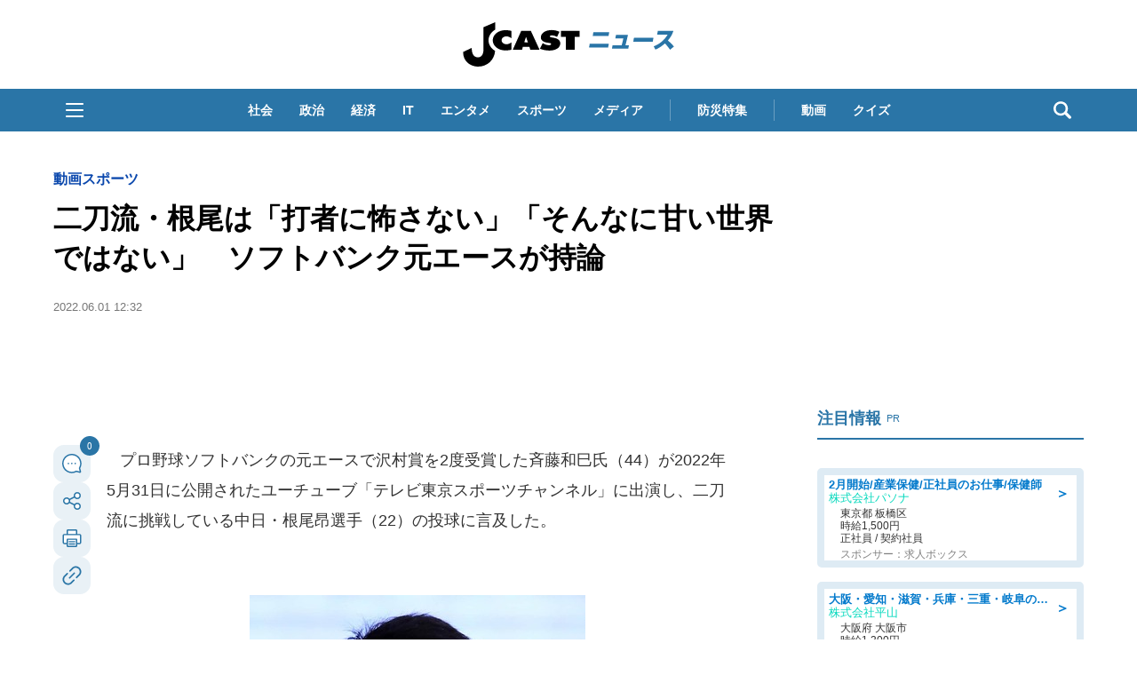

--- FILE ---
content_type: text/html; charset=utf-8
request_url: https://www.google.com/recaptcha/api2/aframe
body_size: 268
content:
<!DOCTYPE HTML><html><head><meta http-equiv="content-type" content="text/html; charset=UTF-8"></head><body><script nonce="fzj2u0cycd0GCRWk6vXzWA">/** Anti-fraud and anti-abuse applications only. See google.com/recaptcha */ try{var clients={'sodar':'https://pagead2.googlesyndication.com/pagead/sodar?'};window.addEventListener("message",function(a){try{if(a.source===window.parent){var b=JSON.parse(a.data);var c=clients[b['id']];if(c){var d=document.createElement('img');d.src=c+b['params']+'&rc='+(localStorage.getItem("rc::a")?sessionStorage.getItem("rc::b"):"");window.document.body.appendChild(d);sessionStorage.setItem("rc::e",parseInt(sessionStorage.getItem("rc::e")||0)+1);localStorage.setItem("rc::h",'1768679747781');}}}catch(b){}});window.parent.postMessage("_grecaptcha_ready", "*");}catch(b){}</script></body></html>

--- FILE ---
content_type: application/javascript; charset=utf-8
request_url: https://fundingchoicesmessages.google.com/f/AGSKWxWjhZSLvpNsi4Y23k5Gla9TCXTxVQW2V4jusY1JyWdt_u-m6UuvzjVxwuXqvUDu1NtiyxtiKp1L_jrBabrGk5vUTM8t9X2HXFR-kdek5MUFZBtEoC5RWpPuVF3hvUcM8SItEadHE4jYPKigAz6sUuxuTx5WTcN9Kr-Iw1MgRD7k-nr6pPUX0bSNMmvF/_/home_adv.-advert.swf_advertisementbar..480x60__336x120.
body_size: -1290
content:
window['a9c873d3-6d5a-4e1a-8df3-eb8e9e846791'] = true;

--- FILE ---
content_type: text/javascript;charset=utf-8
request_url: https://api.cxense.com/public/widget/data?json=%7B%22context%22%3A%7B%22referrer%22%3A%22%22%2C%22categories%22%3A%7B%22testgroup%22%3A%2210%22%7D%2C%22parameters%22%3A%5B%7B%22key%22%3A%22userState%22%2C%22value%22%3A%22anon%22%7D%2C%7B%22key%22%3A%22newuser%22%2C%22value%22%3A%22true%22%7D%2C%7B%22key%22%3A%22hour%22%2C%22value%22%3A%2219%22%7D%2C%7B%22key%22%3A%22wday%22%2C%22value%22%3A%22Sat%22%7D%2C%7B%22key%22%3A%22testGroup%22%2C%22value%22%3A%2210%22%7D%2C%7B%22key%22%3A%22newuser_S%22%2C%22value%22%3A%22true%22%7D%2C%7B%22key%22%3A%22testgroup%22%2C%22value%22%3A%2210%22%7D%5D%2C%22autoRefresh%22%3Afalse%2C%22url%22%3A%22https%3A%2F%2Fwww.j-cast.com%2F2022%2F06%2F01438486.html%22%2C%22browserTimezone%22%3A%220%22%7D%2C%22widgetId%22%3A%22ae0ece1355ad74ebd715e6764889b552c3d9c4eb%22%2C%22user%22%3A%7B%22ids%22%3A%7B%22usi%22%3A%22mkiq94t296lddbuu%22%7D%7D%2C%22prnd%22%3A%22mkiq94t27cuia4lc%22%7D&media=javascript&sid=1130532612301923190&widgetId=ae0ece1355ad74ebd715e6764889b552c3d9c4eb&resizeToContentSize=true&useSecureUrls=true&usi=mkiq94t296lddbuu&rnd=125946544&prnd=mkiq94t27cuia4lc&tzo=0&callback=cXJsonpCB3
body_size: 3561
content:
/**/
cXJsonpCB3({"httpStatus":200,"response":{"items":[{"og-title":"【ユニクロのチラシ】大寒に備えたい防寒ウェアが超特価!超極暖ヒートテックやフリースなど2000円以下のアイテム多数。","recs-articleid":"699756","collection":"東京バーゲンマニア","jct-tmbimg-small":"https://cdn.bg-mania.jp/images/2026/01/tbm_20260116132638-thumb.jpg","url":"https://bg-mania.jp/2026/01/16699756.html","og-image":"https://cdn.bg-mania.jp/images/2026/01/tbm_20260116132638.jpg","recs-rawtitle":"【ユニクロのチラシ】大寒に備えたい防寒ウェアが超特価！超極暖ヒートテックやフリースなど2000円以下のアイテム多数。 | 東京バーゲンマニア","dominantthumbnail":"https://content-thumbnail.cxpublic.com/content/dominantthumbnail/830eea7c93e6a49d338a1b673758e7843e236504.jpg?6969c117","siteid":"1147470593157542547","campaign":"2","testId":"36","id":"830eea7c93e6a49d338a1b673758e7843e236504","placement":"1000","click_url":"https://api.cxense.com/public/widget/click/[base64]","jct-title":"【ユニクロのチラシ】大寒に備えたい防寒ウェアが超特価!超極暖ヒートテックやフリースなど2000円以下のアイテム多数。"},{"og-title":"厳島神社で撮影された〝奇跡の1枚〟に11万人感動 「この瞬間に出会いたかった」「夢の中の世界のよう」|Jタウンネット","recs-articleid":"366024","collection":"Jタウンネット","jct-tmbimg-small":"https://cdn.j-town.net/thumbnail/2026/01/town20260114193636_small.jpg","url":"https://j-town.net/2026/01/15366024.html?p=all","og-image":"https://cdn.j-town.net/thumbnail/2026/01/town20260114193636_large.jpg","recs-rawtitle":"厳島神社で撮影された〝奇跡の1枚〟に11万人感動　「この瞬間に出会いたかった」「夢の中の世界のよう」｜Jタウンネット","dominantthumbnail":"https://content-thumbnail.cxpublic.com/content/dominantthumbnail/2704826405eb751f355d02275e1ec293fb30599d.jpg?696803e1","siteid":"1127154220090631330","campaign":"2","testId":"36","id":"2704826405eb751f355d02275e1ec293fb30599d","placement":"1000","click_url":"https://api.cxense.com/public/widget/click/[base64]","jct-title":"厳島神社で撮影された〝奇跡の1枚〟に11万人感動 「この瞬間に出会いたかった」「夢の中の世界のよう」"}],"template":"\n<ul tmp:id=\"piano_newsEntry_otherSiteRecommend\" tmp:class=\"piano_othersite-entrise piano_show\">\n  <!--%\n    var items = data.response.items;\n    for (var i = 0; i < items.length; i++) {\n      var item = items[i];\n      var siteid = item['siteid'];\n      var logo = \"\";\n      var thumb = item['og-image'];\n      switch(siteid){\n        case \"1147470593157542547\":  // 東京バーゲンマニア\n          logo = \"/assets_common/img/logo/logo_tbm.png\";\n          sitename = \"東京バーゲンマニア\";\n          thumb =  item['jct-tmbimg-small'];\n          break;\n        case \"1127154220090631330\": // Jタウンネット\n          logo = \"/assets_common/img/logo/logo_town.png\";\n          sitename = \"Jタウンネット\";\n          thumb =  item['jct-tmbimg-small'];\n          break;\n        case \"1138553117665815938\": // BOOKウォッチ\n          logo = \"/assets_common/img/logo/logo_bw.png\";\n          thumb =  item['jct-tmbimg-small'];\n          break;\n      }\n  %-->\n    <li tmp:class=\"piano_entry-item\">\n      <a tmp:href=\"{{item.url}}\" tmp:id=\"{{cX.CCE.clickTracker(item)}}\">\n        <div tmp:class=\"piano_entry-photo\">\n          <img tmp:class=\"lazyload\" tmp:src=\"/assets_common/img/common/blank.png\" data-src=\"{{thumb}}\" tmp:alt=\"\" tmp:title=\"{{item['og-title']}}\">\n        </div><!-- /.piano_entry-photo -->\n        <div tmp:class=\"piano_entry-parts-wrapp\">\n          <h3 tmp:class=\"piano_entry-title\">{{item['og-title']}}</h3>\n          <div tmp:class=\"piano_entry-subinfo\">\n            <div tmp:class=\"piano_entry_site\">\n              <!--%\n                if (logo!==\"\") {\n              %-->\n                <img tmp:src=\"{{logo}}\" alt=\"{{sitename}}\">\n              <!--%\n                }\n              %-->\n            </div><!-- /.piano_entry_site -->\n          </div><!-- /.entry-subinfo -->\n        </div><!-- /.entry-parts-wrapp- -->\n      </a>\n    </li><!-- /.piano_entry-item -->\n  <!--%\n    }\n  %-->\n      <li tmp:class=\"piano_entry-item\">\n      <a tmp:href=\"https://zero-maru.com/\" >\n        <div tmp:class=\"piano_entry-photo\">\n          <img tmp:class=\"lazyload\" tmp:src=\"/assets_common/img/common/blank.png\" data-src=\"https://www.j-cast.com/images/2025/01/news_20250108142939.png\" tmp:alt=\"ゼロまる\" tmp:title=\"ゼロまる\">\n        </div><!-- /.piano_entry-photo -->\n        <div tmp:class=\"piano_entry-parts-wrapp\">\n          <h3 tmp:class=\"piano_entry-title\">ゼロまる</h3>\n          <div tmp:class=\"piano_entry-subinfo\">\n            <div tmp:class=\"piano_entry_site\">\n                <img tmp:src=\"/assets_common/img/logo/logo_zeromaru.png\" alt=\"ゼロまる\">\n            </div><!-- /.piano_entry_site -->\n          </div><!-- /.entry-subinfo -->\n        </div><!-- /.entry-parts-wrapp- -->\n      </a>\n    </li><!-- /.piano_entry-item -->\n </ul>","style":"/*\n * 他サイト記事\n * .piano_othersite-entrise\n */\n@-webkit-keyframes piano_show {\n  from {\n    opacity: 0; }\n  to {\n    opacity: 1; }\n}\n\n@keyframes piano_show {\n  from {\n    opacity: 0; }\n  to {\n    opacity: 1; } \n}\n\n.piano_othersite-entrise {\n  display: -webkit-flex;\n  display: -ms-flexbox;\n  display: flex;\n  -webkit-flex-wrap: wrap;\n  -ms-flex-wrap: wrap;\n  justify-content: center;\n  flex-wrap: wrap;\n  gap: 12px;\n  list-style: none;\n  padding: 0;\n}\n\n.piano_othersite-entrise.piano_show {\n  -webkit-animation: show .5s;\n  animation: show .5s;\n}\n\n.piano_othersite-entrise a {\n  color: #000;\n  text-decoration: none; }\n\n.piano_othersite-entrise a:hover {\n  color: #000;\n  text-decoration: underline;\n}\n\n.piano_othersite-entrise .piano_entry-item {\n  width: calc(33% - 6px);\n  padding: 0;\n  box-sizing: border-box;\n}\n\n@media only screen and (max-width: 641px) {\n  .piano_othersite-entrise {\n    width: calc(100% - 32px);\n    margin: 1rem auto;\n  }\n  .piano_othersite-entrise .piano_entry-item {\n    width: 100%;\n    margin: 0 auto 1rem;\n  } \n}\n\n.piano_othersite-entrise .piano_entry-item a {\n  display: block;\n}\n\n@media only screen and (max-width: 641px) {\n  .piano_othersite-entrise .piano_entry-item a {\n    display: -webkit-flex;\n    display: -ms-flexbox;\n    display: flex;\n  }\n}\n\n.piano_othersite-entrise .piano_entry-photo {\n  position: relative;\n  width: 100%;\n  aspect-ratio: 16 / 10;\n  margin: 0 0 10px;\n  border: 1px solid #ddd;\n  border-radius: 12px;\n  overflow: hidden;\n}\n\n@media only screen and (max-width: 641px) {\n  .piano_othersite-entrise .piano_entry-photo {\n    width: 100px;\n    height: 100px;\n    margin: 0 10px 0 0;\n  }\n}\n\n.piano_othersite-entrise .piano_entry-photo img {\n  box-sizing: border-box;\n  width: 100%;\n  height: 100%;\n  object-fit: cover;\n}\n\n@media only screen and (max-width: 641px) {\n  .piano_othersite-entrise .piano_entry-parts-wrapp {\n    -webkit-flex: 1;\n    -ms-flex: 1;\n    flex: 1;\n  }\n}\n\n.piano_othersite-entrise .piano_entry-title {\n  margin: 0 0 10px;\n  padding: 0;\n  font-size: 15px;\n  font-weight: normal;\n}\n\n@media only screen and (max-width: 641px) {\n  .piano_othersite-entrise .piano_entry-title {\n    margin: 0 0 5px;\n  }\n}\n\n.piano_othersite-entrise .piano_entry_site img {\n    height: 20px; \n}","prnd":"mkiq94t27cuia4lc"}})

--- FILE ---
content_type: text/javascript;charset=utf-8
request_url: https://id.cxense.com/public/user/id?json=%7B%22identities%22%3A%5B%7B%22type%22%3A%22ckp%22%2C%22id%22%3A%22mkiq94t296lddbuu%22%7D%2C%7B%22type%22%3A%22lst%22%2C%22id%22%3A%2238hnujnlikvjk1u9hklwy7n7xr%22%7D%2C%7B%22type%22%3A%22cst%22%2C%22id%22%3A%2238hnujnlikvjk1u9hklwy7n7xr%22%7D%5D%7D&callback=cXJsonpCB5
body_size: 206
content:
/**/
cXJsonpCB5({"httpStatus":200,"response":{"userId":"cx:8lk0yj31v43s2ob81c96y79k5:1s82rm2sysit6","newUser":false}})

--- FILE ---
content_type: text/javascript;charset=utf-8
request_url: https://p1cluster.cxense.com/p1.js
body_size: 100
content:
cX.library.onP1('38hnujnlikvjk1u9hklwy7n7xr');


--- FILE ---
content_type: application/javascript; charset=utf-8
request_url: https://fundingchoicesmessages.google.com/f/AGSKWxWRNykhLOgHhRTjzKC1btRNFIqjbgZMIwyUzV_yVdH7svqahZAWhKMts2p8M7T7fIoEfA851gCPpcHu7VD1yavFqpf3qXf5zgxxXNoboNCKTK0NXJLwcqXdYA_gyZU2N79MH0XmTQ==?fccs=W251bGwsbnVsbCxudWxsLG51bGwsbnVsbCxudWxsLFsxNzY4Njc5NzQ3LDcyODAwMDAwMF0sbnVsbCxudWxsLG51bGwsW251bGwsWzcsMTksNiwxNV0sbnVsbCxudWxsLG51bGwsbnVsbCxudWxsLG51bGwsbnVsbCxudWxsLG51bGwsMV0sImh0dHBzOi8vd3d3LmotY2FzdC5jb20vMjAyMi8wNi8wMTQzODQ4Ni5odG1sIixudWxsLFtbOCwiTTlsa3pVYVpEc2ciXSxbOSwiZW4tVVMiXSxbMTYsIlsxLDEsMV0iXSxbMTksIjIiXSxbMTcsIlswXSJdLFsyNCwiIl0sWzI1LCJbWzk1MzQwMjUyLDk1MzQwMjU0XV0iXSxbMjksImZhbHNlIl0sWzI4LCJbbnVsbCxbbnVsbCwxLFsxNzY4Njc5NzQ3LDY0NjA2OTAwMF0sMF1dIl1dXQ
body_size: 162
content:
if (typeof __googlefc.fcKernelManager.run === 'function') {"use strict";this.default_ContributorServingResponseClientJs=this.default_ContributorServingResponseClientJs||{};(function(_){var window=this;
try{
var np=function(a){this.A=_.t(a)};_.u(np,_.J);var op=function(a){this.A=_.t(a)};_.u(op,_.J);op.prototype.getWhitelistStatus=function(){return _.F(this,2)};var pp=function(a){this.A=_.t(a)};_.u(pp,_.J);var qp=_.Zc(pp),rp=function(a,b,c){this.B=a;this.j=_.A(b,np,1);this.l=_.A(b,_.Nk,3);this.F=_.A(b,op,4);a=this.B.location.hostname;this.D=_.Dg(this.j,2)&&_.O(this.j,2)!==""?_.O(this.j,2):a;a=new _.Og(_.Ok(this.l));this.C=new _.bh(_.q.document,this.D,a);this.console=null;this.o=new _.jp(this.B,c,a)};
rp.prototype.run=function(){if(_.O(this.j,3)){var a=this.C,b=_.O(this.j,3),c=_.dh(a),d=new _.Ug;b=_.fg(d,1,b);c=_.C(c,1,b);_.hh(a,c)}else _.eh(this.C,"FCNEC");_.lp(this.o,_.A(this.l,_.Ae,1),this.l.getDefaultConsentRevocationText(),this.l.getDefaultConsentRevocationCloseText(),this.l.getDefaultConsentRevocationAttestationText(),this.D);_.mp(this.o,_.F(this.F,1),this.F.getWhitelistStatus());var e;a=(e=this.B.googlefc)==null?void 0:e.__executeManualDeployment;a!==void 0&&typeof a==="function"&&_.Qo(this.o.G,
"manualDeploymentApi")};var sp=function(){};sp.prototype.run=function(a,b,c){var d;return _.v(function(e){d=qp(b);(new rp(a,d,c)).run();return e.return({})})};_.Rk(7,new sp);
}catch(e){_._DumpException(e)}
}).call(this,this.default_ContributorServingResponseClientJs);
// Google Inc.

//# sourceURL=/_/mss/boq-content-ads-contributor/_/js/k=boq-content-ads-contributor.ContributorServingResponseClientJs.en_US.M9lkzUaZDsg.es5.O/d=1/exm=ad_blocking_detection_executable,frequency_controls_updater_executable,kernel_loader,loader_js_executable,monetization_cookie_state_migration_initialization_executable/ed=1/rs=AJlcJMzanTQvnnVdXXtZinnKRQ21NfsPog/m=cookie_refresh_executable
__googlefc.fcKernelManager.run('\x5b\x5b\x5b7,\x22\x5b\x5bnull,\\\x22j-cast.com\\\x22,\\\x22AKsRol854tH42AVBDcCKQyAFsOOyHozXs7kb2p0fQ8qS4QJwe9g3oejMaEy7zTv31vv_a-Po98YkDjgztfjLI-CRCbJYoUSxAho2mWeesYcuuKIZhwLrcx4O4pPecu64Kt6vhk_y5NPZqm2gvhZZ_LTf4uy5PiLSfQ\\\\u003d\\\\u003d\\\x22\x5d,null,\x5b\x5bnull,null,null,\\\x22https:\/\/fundingchoicesmessages.google.com\/f\/AGSKWxU0hK-eDZHiuHPK4pM9Z-5Tcy-YgpRdQ3tagY4IJ5fFSgy5n6oHUD0GKaHB0tO4rUwArZ0m3O-oQWFNZHcKjKdotxdNfhT7G3NvPIOeG36bDFuQJgM6McRHDjTi09sXoVwAtpyoNg\\\\u003d\\\\u003d\\\x22\x5d,null,null,\x5bnull,null,null,\\\x22https:\/\/fundingchoicesmessages.google.com\/el\/AGSKWxWSErIezh_kuFu2Qm0UJpVit7xyNT51Mm-vIcbzmbwUc7wuOYhKSrBf3YH4VZl6XzkvL6jB_4-SBdLnvAp2UM5-Nl_P-5WbIr9oP7YZiRDoThoLyTa-nA7153C89ppr9GJiUddbcQ\\\\u003d\\\\u003d\\\x22\x5d,null,\x5bnull,\x5b7,19,6,15\x5d,null,null,null,null,null,null,null,null,null,1\x5d\x5d,\x5b3,1\x5d\x5d\x22\x5d\x5d,\x5bnull,null,null,\x22https:\/\/fundingchoicesmessages.google.com\/f\/AGSKWxWnBhJ3G74j5_gmc3d_UTgXx-SVF6SVmT6rf2Tp0Kbk3iHKHFGV6wXaZuankP8oOR8WH_TYH18nzuwwebwRJ4fcoRJmSID2r4VeO_zGAVrix5ewEolVGtN_K3eFf6mrbaZ0tWJ4AQ\\u003d\\u003d\x22\x5d\x5d');}